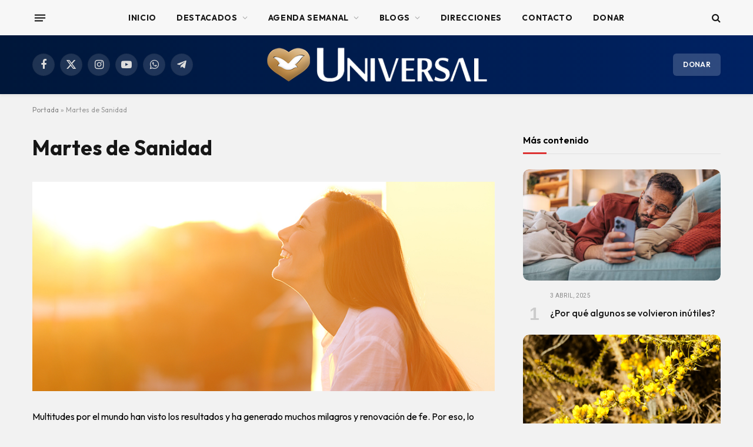

--- FILE ---
content_type: text/html; charset=UTF-8
request_url: https://iglesiauniversal.com.py/martes-de-sanidad/
body_size: 16156
content:
<!DOCTYPE html>
<html lang="es" class="s-light site-s-light">

<head>

	<meta charset="UTF-8" />
	<meta name="viewport" content="width=device-width, initial-scale=1" />
	<meta name='robots' content='index, follow, max-image-preview:large, max-snippet:-1, max-video-preview:-1' />

	<!-- This site is optimized with the Yoast SEO plugin v25.5 - https://yoast.com/wordpress/plugins/seo/ -->
	<title>Martes de Sanidad - Iglesia Universal Paraguay</title><link rel="preload" as="font" href="https://iglesiauniversal.com.py/wp-content/themes/smart-mag/css/icons/fonts/ts-icons.woff2?v3.2" type="font/woff2" crossorigin="anonymous" />
	<link rel="canonical" href="https://iglesiauniversal.com.py/martes-de-sanidad/" />
	<meta property="og:locale" content="es_ES" />
	<meta property="og:type" content="article" />
	<meta property="og:title" content="Martes de Sanidad - Iglesia Universal Paraguay" />
	<meta property="og:description" content="Multitudes por el mundo han visto los resultados y ha generado muchos milagros y renovación de fe. Por eso, lo invitamos a participar de la Reunión de Sanidad, este martes a las 7h, 10h, 15h y principalmente a las 19h. en Av. Eusebio Ayala 4257 Km 5 o en la Universal más próxima a usted." />
	<meta property="og:url" content="https://iglesiauniversal.com.py/martes-de-sanidad/" />
	<meta property="og:site_name" content="Iglesia Universal Paraguay" />
	<meta property="article:publisher" content="https://www.facebook.com/IglesiaUniversalParaguay" />
	<meta property="article:modified_time" content="2025-05-26T15:30:10+00:00" />
	<meta property="og:image" content="https://iglesiauniversal.com.py/wp-content/uploads/2023/01/873956914_martes.jpg" />
	<meta property="og:image:width" content="860" />
	<meta property="og:image:height" content="390" />
	<meta property="og:image:type" content="image/jpeg" />
	<meta name="twitter:card" content="summary_large_image" />
	<meta name="twitter:site" content="@iurdparaguay" />
	<meta name="twitter:label1" content="Tiempo de lectura" />
	<meta name="twitter:data1" content="1 minuto" />
	<script type="application/ld+json" class="yoast-schema-graph">{"@context":"https://schema.org","@graph":[{"@type":"WebPage","@id":"https://iglesiauniversal.com.py/martes-de-sanidad/","url":"https://iglesiauniversal.com.py/martes-de-sanidad/","name":"Martes de Sanidad - Iglesia Universal Paraguay","isPartOf":{"@id":"https://iglesiauniversal.com.py/#website"},"primaryImageOfPage":{"@id":"https://iglesiauniversal.com.py/martes-de-sanidad/#primaryimage"},"image":{"@id":"https://iglesiauniversal.com.py/martes-de-sanidad/#primaryimage"},"thumbnailUrl":"https://iglesiauniversal.com.py/v2/wp-content/uploads/2023/01/873956914_martes.jpg","datePublished":"2023-01-05T20:06:51+00:00","dateModified":"2025-05-26T15:30:10+00:00","breadcrumb":{"@id":"https://iglesiauniversal.com.py/martes-de-sanidad/#breadcrumb"},"inLanguage":"es","potentialAction":[{"@type":"ReadAction","target":["https://iglesiauniversal.com.py/martes-de-sanidad/"]}]},{"@type":"ImageObject","inLanguage":"es","@id":"https://iglesiauniversal.com.py/martes-de-sanidad/#primaryimage","url":"https://iglesiauniversal.com.py/v2/wp-content/uploads/2023/01/873956914_martes.jpg","contentUrl":"https://iglesiauniversal.com.py/v2/wp-content/uploads/2023/01/873956914_martes.jpg"},{"@type":"BreadcrumbList","@id":"https://iglesiauniversal.com.py/martes-de-sanidad/#breadcrumb","itemListElement":[{"@type":"ListItem","position":1,"name":"Portada","item":"https://iglesiauniversal.com.py/"},{"@type":"ListItem","position":2,"name":"Martes de Sanidad"}]},{"@type":"WebSite","@id":"https://iglesiauniversal.com.py/#website","url":"https://iglesiauniversal.com.py/","name":"Iglesia Universal Paraguay","description":"Sitio Oficial","potentialAction":[{"@type":"SearchAction","target":{"@type":"EntryPoint","urlTemplate":"https://iglesiauniversal.com.py/?s={search_term_string}"},"query-input":{"@type":"PropertyValueSpecification","valueRequired":true,"valueName":"search_term_string"}}],"inLanguage":"es"}]}</script>
	<!-- / Yoast SEO plugin. -->


<link rel='dns-prefetch' href='//fonts.googleapis.com' />
<link rel="alternate" type="application/rss+xml" title="Iglesia Universal Paraguay &raquo; Feed" href="https://iglesiauniversal.com.py/feed/" />
<link rel="alternate" type="application/rss+xml" title="Iglesia Universal Paraguay &raquo; Feed de los comentarios" href="https://iglesiauniversal.com.py/comments/feed/" />
<link rel="alternate" title="oEmbed (JSON)" type="application/json+oembed" href="https://iglesiauniversal.com.py/wp-json/oembed/1.0/embed?url=https%3A%2F%2Figlesiauniversal.com.py%2Fmartes-de-sanidad%2F" />
<link rel="alternate" title="oEmbed (XML)" type="text/xml+oembed" href="https://iglesiauniversal.com.py/wp-json/oembed/1.0/embed?url=https%3A%2F%2Figlesiauniversal.com.py%2Fmartes-de-sanidad%2F&#038;format=xml" />
<style id='wp-img-auto-sizes-contain-inline-css' type='text/css'>
img:is([sizes=auto i],[sizes^="auto," i]){contain-intrinsic-size:3000px 1500px}
/*# sourceURL=wp-img-auto-sizes-contain-inline-css */
</style>
<style id='wp-emoji-styles-inline-css' type='text/css'>

	img.wp-smiley, img.emoji {
		display: inline !important;
		border: none !important;
		box-shadow: none !important;
		height: 1em !important;
		width: 1em !important;
		margin: 0 0.07em !important;
		vertical-align: -0.1em !important;
		background: none !important;
		padding: 0 !important;
	}
/*# sourceURL=wp-emoji-styles-inline-css */
</style>
<link rel='stylesheet' id='wp-block-library-css' href='https://iglesiauniversal.com.py/wp-includes/css/dist/block-library/style.min.css?ver=6.9' type='text/css' media='all' />
<style id='wp-block-image-inline-css' type='text/css'>
.wp-block-image>a,.wp-block-image>figure>a{display:inline-block}.wp-block-image img{box-sizing:border-box;height:auto;max-width:100%;vertical-align:bottom}@media not (prefers-reduced-motion){.wp-block-image img.hide{visibility:hidden}.wp-block-image img.show{animation:show-content-image .4s}}.wp-block-image[style*=border-radius] img,.wp-block-image[style*=border-radius]>a{border-radius:inherit}.wp-block-image.has-custom-border img{box-sizing:border-box}.wp-block-image.aligncenter{text-align:center}.wp-block-image.alignfull>a,.wp-block-image.alignwide>a{width:100%}.wp-block-image.alignfull img,.wp-block-image.alignwide img{height:auto;width:100%}.wp-block-image .aligncenter,.wp-block-image .alignleft,.wp-block-image .alignright,.wp-block-image.aligncenter,.wp-block-image.alignleft,.wp-block-image.alignright{display:table}.wp-block-image .aligncenter>figcaption,.wp-block-image .alignleft>figcaption,.wp-block-image .alignright>figcaption,.wp-block-image.aligncenter>figcaption,.wp-block-image.alignleft>figcaption,.wp-block-image.alignright>figcaption{caption-side:bottom;display:table-caption}.wp-block-image .alignleft{float:left;margin:.5em 1em .5em 0}.wp-block-image .alignright{float:right;margin:.5em 0 .5em 1em}.wp-block-image .aligncenter{margin-left:auto;margin-right:auto}.wp-block-image :where(figcaption){margin-bottom:1em;margin-top:.5em}.wp-block-image.is-style-circle-mask img{border-radius:9999px}@supports ((-webkit-mask-image:none) or (mask-image:none)) or (-webkit-mask-image:none){.wp-block-image.is-style-circle-mask img{border-radius:0;-webkit-mask-image:url('data:image/svg+xml;utf8,<svg viewBox="0 0 100 100" xmlns="http://www.w3.org/2000/svg"><circle cx="50" cy="50" r="50"/></svg>');mask-image:url('data:image/svg+xml;utf8,<svg viewBox="0 0 100 100" xmlns="http://www.w3.org/2000/svg"><circle cx="50" cy="50" r="50"/></svg>');mask-mode:alpha;-webkit-mask-position:center;mask-position:center;-webkit-mask-repeat:no-repeat;mask-repeat:no-repeat;-webkit-mask-size:contain;mask-size:contain}}:root :where(.wp-block-image.is-style-rounded img,.wp-block-image .is-style-rounded img){border-radius:9999px}.wp-block-image figure{margin:0}.wp-lightbox-container{display:flex;flex-direction:column;position:relative}.wp-lightbox-container img{cursor:zoom-in}.wp-lightbox-container img:hover+button{opacity:1}.wp-lightbox-container button{align-items:center;backdrop-filter:blur(16px) saturate(180%);background-color:#5a5a5a40;border:none;border-radius:4px;cursor:zoom-in;display:flex;height:20px;justify-content:center;opacity:0;padding:0;position:absolute;right:16px;text-align:center;top:16px;width:20px;z-index:100}@media not (prefers-reduced-motion){.wp-lightbox-container button{transition:opacity .2s ease}}.wp-lightbox-container button:focus-visible{outline:3px auto #5a5a5a40;outline:3px auto -webkit-focus-ring-color;outline-offset:3px}.wp-lightbox-container button:hover{cursor:pointer;opacity:1}.wp-lightbox-container button:focus{opacity:1}.wp-lightbox-container button:focus,.wp-lightbox-container button:hover,.wp-lightbox-container button:not(:hover):not(:active):not(.has-background){background-color:#5a5a5a40;border:none}.wp-lightbox-overlay{box-sizing:border-box;cursor:zoom-out;height:100vh;left:0;overflow:hidden;position:fixed;top:0;visibility:hidden;width:100%;z-index:100000}.wp-lightbox-overlay .close-button{align-items:center;cursor:pointer;display:flex;justify-content:center;min-height:40px;min-width:40px;padding:0;position:absolute;right:calc(env(safe-area-inset-right) + 16px);top:calc(env(safe-area-inset-top) + 16px);z-index:5000000}.wp-lightbox-overlay .close-button:focus,.wp-lightbox-overlay .close-button:hover,.wp-lightbox-overlay .close-button:not(:hover):not(:active):not(.has-background){background:none;border:none}.wp-lightbox-overlay .lightbox-image-container{height:var(--wp--lightbox-container-height);left:50%;overflow:hidden;position:absolute;top:50%;transform:translate(-50%,-50%);transform-origin:top left;width:var(--wp--lightbox-container-width);z-index:9999999999}.wp-lightbox-overlay .wp-block-image{align-items:center;box-sizing:border-box;display:flex;height:100%;justify-content:center;margin:0;position:relative;transform-origin:0 0;width:100%;z-index:3000000}.wp-lightbox-overlay .wp-block-image img{height:var(--wp--lightbox-image-height);min-height:var(--wp--lightbox-image-height);min-width:var(--wp--lightbox-image-width);width:var(--wp--lightbox-image-width)}.wp-lightbox-overlay .wp-block-image figcaption{display:none}.wp-lightbox-overlay button{background:none;border:none}.wp-lightbox-overlay .scrim{background-color:#fff;height:100%;opacity:.9;position:absolute;width:100%;z-index:2000000}.wp-lightbox-overlay.active{visibility:visible}@media not (prefers-reduced-motion){.wp-lightbox-overlay.active{animation:turn-on-visibility .25s both}.wp-lightbox-overlay.active img{animation:turn-on-visibility .35s both}.wp-lightbox-overlay.show-closing-animation:not(.active){animation:turn-off-visibility .35s both}.wp-lightbox-overlay.show-closing-animation:not(.active) img{animation:turn-off-visibility .25s both}.wp-lightbox-overlay.zoom.active{animation:none;opacity:1;visibility:visible}.wp-lightbox-overlay.zoom.active .lightbox-image-container{animation:lightbox-zoom-in .4s}.wp-lightbox-overlay.zoom.active .lightbox-image-container img{animation:none}.wp-lightbox-overlay.zoom.active .scrim{animation:turn-on-visibility .4s forwards}.wp-lightbox-overlay.zoom.show-closing-animation:not(.active){animation:none}.wp-lightbox-overlay.zoom.show-closing-animation:not(.active) .lightbox-image-container{animation:lightbox-zoom-out .4s}.wp-lightbox-overlay.zoom.show-closing-animation:not(.active) .lightbox-image-container img{animation:none}.wp-lightbox-overlay.zoom.show-closing-animation:not(.active) .scrim{animation:turn-off-visibility .4s forwards}}@keyframes show-content-image{0%{visibility:hidden}99%{visibility:hidden}to{visibility:visible}}@keyframes turn-on-visibility{0%{opacity:0}to{opacity:1}}@keyframes turn-off-visibility{0%{opacity:1;visibility:visible}99%{opacity:0;visibility:visible}to{opacity:0;visibility:hidden}}@keyframes lightbox-zoom-in{0%{transform:translate(calc((-100vw + var(--wp--lightbox-scrollbar-width))/2 + var(--wp--lightbox-initial-left-position)),calc(-50vh + var(--wp--lightbox-initial-top-position))) scale(var(--wp--lightbox-scale))}to{transform:translate(-50%,-50%) scale(1)}}@keyframes lightbox-zoom-out{0%{transform:translate(-50%,-50%) scale(1);visibility:visible}99%{visibility:visible}to{transform:translate(calc((-100vw + var(--wp--lightbox-scrollbar-width))/2 + var(--wp--lightbox-initial-left-position)),calc(-50vh + var(--wp--lightbox-initial-top-position))) scale(var(--wp--lightbox-scale));visibility:hidden}}
/*# sourceURL=https://iglesiauniversal.com.py/wp-includes/blocks/image/style.min.css */
</style>
<style id='global-styles-inline-css' type='text/css'>
:root{--wp--preset--aspect-ratio--square: 1;--wp--preset--aspect-ratio--4-3: 4/3;--wp--preset--aspect-ratio--3-4: 3/4;--wp--preset--aspect-ratio--3-2: 3/2;--wp--preset--aspect-ratio--2-3: 2/3;--wp--preset--aspect-ratio--16-9: 16/9;--wp--preset--aspect-ratio--9-16: 9/16;--wp--preset--color--black: #000000;--wp--preset--color--cyan-bluish-gray: #abb8c3;--wp--preset--color--white: #ffffff;--wp--preset--color--pale-pink: #f78da7;--wp--preset--color--vivid-red: #cf2e2e;--wp--preset--color--luminous-vivid-orange: #ff6900;--wp--preset--color--luminous-vivid-amber: #fcb900;--wp--preset--color--light-green-cyan: #7bdcb5;--wp--preset--color--vivid-green-cyan: #00d084;--wp--preset--color--pale-cyan-blue: #8ed1fc;--wp--preset--color--vivid-cyan-blue: #0693e3;--wp--preset--color--vivid-purple: #9b51e0;--wp--preset--gradient--vivid-cyan-blue-to-vivid-purple: linear-gradient(135deg,rgb(6,147,227) 0%,rgb(155,81,224) 100%);--wp--preset--gradient--light-green-cyan-to-vivid-green-cyan: linear-gradient(135deg,rgb(122,220,180) 0%,rgb(0,208,130) 100%);--wp--preset--gradient--luminous-vivid-amber-to-luminous-vivid-orange: linear-gradient(135deg,rgb(252,185,0) 0%,rgb(255,105,0) 100%);--wp--preset--gradient--luminous-vivid-orange-to-vivid-red: linear-gradient(135deg,rgb(255,105,0) 0%,rgb(207,46,46) 100%);--wp--preset--gradient--very-light-gray-to-cyan-bluish-gray: linear-gradient(135deg,rgb(238,238,238) 0%,rgb(169,184,195) 100%);--wp--preset--gradient--cool-to-warm-spectrum: linear-gradient(135deg,rgb(74,234,220) 0%,rgb(151,120,209) 20%,rgb(207,42,186) 40%,rgb(238,44,130) 60%,rgb(251,105,98) 80%,rgb(254,248,76) 100%);--wp--preset--gradient--blush-light-purple: linear-gradient(135deg,rgb(255,206,236) 0%,rgb(152,150,240) 100%);--wp--preset--gradient--blush-bordeaux: linear-gradient(135deg,rgb(254,205,165) 0%,rgb(254,45,45) 50%,rgb(107,0,62) 100%);--wp--preset--gradient--luminous-dusk: linear-gradient(135deg,rgb(255,203,112) 0%,rgb(199,81,192) 50%,rgb(65,88,208) 100%);--wp--preset--gradient--pale-ocean: linear-gradient(135deg,rgb(255,245,203) 0%,rgb(182,227,212) 50%,rgb(51,167,181) 100%);--wp--preset--gradient--electric-grass: linear-gradient(135deg,rgb(202,248,128) 0%,rgb(113,206,126) 100%);--wp--preset--gradient--midnight: linear-gradient(135deg,rgb(2,3,129) 0%,rgb(40,116,252) 100%);--wp--preset--font-size--small: 13px;--wp--preset--font-size--medium: 20px;--wp--preset--font-size--large: 36px;--wp--preset--font-size--x-large: 42px;--wp--preset--spacing--20: 0.44rem;--wp--preset--spacing--30: 0.67rem;--wp--preset--spacing--40: 1rem;--wp--preset--spacing--50: 1.5rem;--wp--preset--spacing--60: 2.25rem;--wp--preset--spacing--70: 3.38rem;--wp--preset--spacing--80: 5.06rem;--wp--preset--shadow--natural: 6px 6px 9px rgba(0, 0, 0, 0.2);--wp--preset--shadow--deep: 12px 12px 50px rgba(0, 0, 0, 0.4);--wp--preset--shadow--sharp: 6px 6px 0px rgba(0, 0, 0, 0.2);--wp--preset--shadow--outlined: 6px 6px 0px -3px rgb(255, 255, 255), 6px 6px rgb(0, 0, 0);--wp--preset--shadow--crisp: 6px 6px 0px rgb(0, 0, 0);}:where(.is-layout-flex){gap: 0.5em;}:where(.is-layout-grid){gap: 0.5em;}body .is-layout-flex{display: flex;}.is-layout-flex{flex-wrap: wrap;align-items: center;}.is-layout-flex > :is(*, div){margin: 0;}body .is-layout-grid{display: grid;}.is-layout-grid > :is(*, div){margin: 0;}:where(.wp-block-columns.is-layout-flex){gap: 2em;}:where(.wp-block-columns.is-layout-grid){gap: 2em;}:where(.wp-block-post-template.is-layout-flex){gap: 1.25em;}:where(.wp-block-post-template.is-layout-grid){gap: 1.25em;}.has-black-color{color: var(--wp--preset--color--black) !important;}.has-cyan-bluish-gray-color{color: var(--wp--preset--color--cyan-bluish-gray) !important;}.has-white-color{color: var(--wp--preset--color--white) !important;}.has-pale-pink-color{color: var(--wp--preset--color--pale-pink) !important;}.has-vivid-red-color{color: var(--wp--preset--color--vivid-red) !important;}.has-luminous-vivid-orange-color{color: var(--wp--preset--color--luminous-vivid-orange) !important;}.has-luminous-vivid-amber-color{color: var(--wp--preset--color--luminous-vivid-amber) !important;}.has-light-green-cyan-color{color: var(--wp--preset--color--light-green-cyan) !important;}.has-vivid-green-cyan-color{color: var(--wp--preset--color--vivid-green-cyan) !important;}.has-pale-cyan-blue-color{color: var(--wp--preset--color--pale-cyan-blue) !important;}.has-vivid-cyan-blue-color{color: var(--wp--preset--color--vivid-cyan-blue) !important;}.has-vivid-purple-color{color: var(--wp--preset--color--vivid-purple) !important;}.has-black-background-color{background-color: var(--wp--preset--color--black) !important;}.has-cyan-bluish-gray-background-color{background-color: var(--wp--preset--color--cyan-bluish-gray) !important;}.has-white-background-color{background-color: var(--wp--preset--color--white) !important;}.has-pale-pink-background-color{background-color: var(--wp--preset--color--pale-pink) !important;}.has-vivid-red-background-color{background-color: var(--wp--preset--color--vivid-red) !important;}.has-luminous-vivid-orange-background-color{background-color: var(--wp--preset--color--luminous-vivid-orange) !important;}.has-luminous-vivid-amber-background-color{background-color: var(--wp--preset--color--luminous-vivid-amber) !important;}.has-light-green-cyan-background-color{background-color: var(--wp--preset--color--light-green-cyan) !important;}.has-vivid-green-cyan-background-color{background-color: var(--wp--preset--color--vivid-green-cyan) !important;}.has-pale-cyan-blue-background-color{background-color: var(--wp--preset--color--pale-cyan-blue) !important;}.has-vivid-cyan-blue-background-color{background-color: var(--wp--preset--color--vivid-cyan-blue) !important;}.has-vivid-purple-background-color{background-color: var(--wp--preset--color--vivid-purple) !important;}.has-black-border-color{border-color: var(--wp--preset--color--black) !important;}.has-cyan-bluish-gray-border-color{border-color: var(--wp--preset--color--cyan-bluish-gray) !important;}.has-white-border-color{border-color: var(--wp--preset--color--white) !important;}.has-pale-pink-border-color{border-color: var(--wp--preset--color--pale-pink) !important;}.has-vivid-red-border-color{border-color: var(--wp--preset--color--vivid-red) !important;}.has-luminous-vivid-orange-border-color{border-color: var(--wp--preset--color--luminous-vivid-orange) !important;}.has-luminous-vivid-amber-border-color{border-color: var(--wp--preset--color--luminous-vivid-amber) !important;}.has-light-green-cyan-border-color{border-color: var(--wp--preset--color--light-green-cyan) !important;}.has-vivid-green-cyan-border-color{border-color: var(--wp--preset--color--vivid-green-cyan) !important;}.has-pale-cyan-blue-border-color{border-color: var(--wp--preset--color--pale-cyan-blue) !important;}.has-vivid-cyan-blue-border-color{border-color: var(--wp--preset--color--vivid-cyan-blue) !important;}.has-vivid-purple-border-color{border-color: var(--wp--preset--color--vivid-purple) !important;}.has-vivid-cyan-blue-to-vivid-purple-gradient-background{background: var(--wp--preset--gradient--vivid-cyan-blue-to-vivid-purple) !important;}.has-light-green-cyan-to-vivid-green-cyan-gradient-background{background: var(--wp--preset--gradient--light-green-cyan-to-vivid-green-cyan) !important;}.has-luminous-vivid-amber-to-luminous-vivid-orange-gradient-background{background: var(--wp--preset--gradient--luminous-vivid-amber-to-luminous-vivid-orange) !important;}.has-luminous-vivid-orange-to-vivid-red-gradient-background{background: var(--wp--preset--gradient--luminous-vivid-orange-to-vivid-red) !important;}.has-very-light-gray-to-cyan-bluish-gray-gradient-background{background: var(--wp--preset--gradient--very-light-gray-to-cyan-bluish-gray) !important;}.has-cool-to-warm-spectrum-gradient-background{background: var(--wp--preset--gradient--cool-to-warm-spectrum) !important;}.has-blush-light-purple-gradient-background{background: var(--wp--preset--gradient--blush-light-purple) !important;}.has-blush-bordeaux-gradient-background{background: var(--wp--preset--gradient--blush-bordeaux) !important;}.has-luminous-dusk-gradient-background{background: var(--wp--preset--gradient--luminous-dusk) !important;}.has-pale-ocean-gradient-background{background: var(--wp--preset--gradient--pale-ocean) !important;}.has-electric-grass-gradient-background{background: var(--wp--preset--gradient--electric-grass) !important;}.has-midnight-gradient-background{background: var(--wp--preset--gradient--midnight) !important;}.has-small-font-size{font-size: var(--wp--preset--font-size--small) !important;}.has-medium-font-size{font-size: var(--wp--preset--font-size--medium) !important;}.has-large-font-size{font-size: var(--wp--preset--font-size--large) !important;}.has-x-large-font-size{font-size: var(--wp--preset--font-size--x-large) !important;}
/*# sourceURL=global-styles-inline-css */
</style>

<style id='classic-theme-styles-inline-css' type='text/css'>
/*! This file is auto-generated */
.wp-block-button__link{color:#fff;background-color:#32373c;border-radius:9999px;box-shadow:none;text-decoration:none;padding:calc(.667em + 2px) calc(1.333em + 2px);font-size:1.125em}.wp-block-file__button{background:#32373c;color:#fff;text-decoration:none}
/*# sourceURL=/wp-includes/css/classic-themes.min.css */
</style>
<link rel='stylesheet' id='agile-store-locator-init-css' href='https://iglesiauniversal.com.py/wp-content/plugins/agile-store-locator/public/css/init.css?ver=4.11.19' type='text/css' media='all' />
<link rel='stylesheet' id='contact-form-7-css' href='https://iglesiauniversal.com.py/wp-content/plugins/contact-form-7/includes/css/styles.css?ver=6.1' type='text/css' media='all' />
<link rel='stylesheet' id='smartmag-core-css' href='https://iglesiauniversal.com.py/wp-content/themes/smart-mag/style.css?ver=10.3.2' type='text/css' media='all' />
<style id='smartmag-core-inline-css' type='text/css'>
:root { --c-main: #dd3333;
--c-main-rgb: 221,51,51;
--text-font: "Outfit", system-ui, -apple-system, "Segoe UI", Arial, sans-serif;
--body-font: "Outfit", system-ui, -apple-system, "Segoe UI", Arial, sans-serif;
--title-font: var(--body-font);
--h-font: var(--body-font);
--text-h-font: var(--h-font);
--title-size-xs: 15px;
--title-size-m: 18px;
--main-width: 1170px;
--c-p-meta-icons: var(--c-main);
--c-excerpts: #424449;
--excerpt-size: 14px; }
.s-dark, .site-s-dark { --c-main: #dd3333; --c-main-rgb: 221,51,51; }
.s-light body { background-color: #f2f2f2; }
.s-light { --body-color: #000000; --c-excerpts: #000000; }
.post-content { color: #000000; }
.s-dark { --body-color: #000000; --c-excerpts: #000000; }
.s-dark .post-content { color: #000000; }
.s-dark, .site-s-dark .s-light { --c-headings: #0a0a0a; }
.s-dark .post-title { --c-headings: #ffffff; }
.post-title:not(._) { font-weight: 500; }
:root { --wrap-padding: 36px; }
:root { --sidebar-width: 336px; }
.ts-row, .has-el-gap { --sidebar-c-width: calc(var(--sidebar-width) + var(--grid-gutter-h) + var(--sidebar-c-pad)); }
:root { --sidebar-pad: 30px; --sidebar-sep-pad: 30px; }
.smart-head-main { --c-shadow: rgba(10,10,10,0.06); }
.smart-head-main .smart-head-top { --head-h: 60px; }
.smart-head-main .smart-head-mid { --head-h: 100px; background: linear-gradient(90deg, #00173a 0%, #002263 100%); }
.smart-head-main .smart-head-bot { --head-h: 50px; }
.navigation { font-family: var(--body-font); }
.navigation-main .menu > li > a { font-size: 13.5px; font-weight: bold; letter-spacing: 0.05em; }
.off-canvas { background-color: rgba(0,10,8,0.7); }
.s-dark .off-canvas, .off-canvas.s-dark { background-color: #141414; }
.navigation-small { font-family: var(--body-font); }
.navigation-small .menu > li > a { font-size: 14px; font-weight: 600; }
.s-dark .smart-head-main .spc-social,
.smart-head-main .s-dark .spc-social { --c-spc-social-hov: #66cbff; }
.smart-head-main .spc-social { --spc-social-fs: 18px; }
.smart-head-main .smart-head-top { --search-icon-size: 16px; }
.smart-head-main .offcanvas-toggle { transform: scale(0.70); }
.s-dark .smart-head .ts-button1,
.smart-head .s-dark .ts-button1 { color: #ffffff; background-color: rgba(255,255,255,0.18); }
.smart-head .ts-button1 { border-radius: 6px; }
.smart-head .h-text { font-family: var(--body-font); font-size: 14px; font-weight: 800; color: #0a0000; }
.s-dark .smart-head .h-text,
.smart-head .s-dark .h-text { color: #fff; }
.upper-footer .block-head .heading { font-family: "Pattaya", system-ui, -apple-system, "Segoe UI", Arial, sans-serif; font-size: 27px; font-weight: 500; }
.main-footer .upper-footer { background-color: #232323; color: #f4f4f4; }
.main-footer .lower-footer { background-color: #0f0f0f; }
.lower-footer { color: #ffffff; }
.main-footer .lower-footer { --c-links: #dd3333; --c-foot-menu: #dd3333; }
.post-meta { font-family: "Roboto", system-ui, -apple-system, "Segoe UI", Arial, sans-serif; }
.post-meta .meta-item, .post-meta .text-in { font-size: 10px; font-weight: normal; text-transform: uppercase; letter-spacing: 0.03em; }
.post-meta .text-in, .post-meta .post-cat > a { font-size: 10px; }
.post-meta .post-cat > a { font-weight: bold; text-transform: uppercase; letter-spacing: 0.05em; }
.post-meta .post-author > a { color: var(--c-main); }
.l-post { --media-radius: 10px; }
.post-title a { --c-a-hover: #dd3333; }
.block-head-c .heading { font-size: 16px; font-weight: 600; text-transform: initial; }
.block-head-c { --line-weight: 3px; --border-weight: 1px; }
.s-dark .block-head-c { --c-border: #424242; }
.block-head-c .heading { color: #000000; }
.s-dark .block-head-c .heading { color: #ffffff; }
.load-button { font-size: 12px; padding-top: 10px; padding-bottom: 10px; border-radius: 1px; }
.has-nums-c .l-post .post-title:before,
.has-nums-c .l-post .content:before { font-size: 18px; font-weight: 500; }
.single-featured .featured, .the-post-header .featured { border-radius: 10px; --media-radius: 10px; overflow: hidden; }
.post-meta-single .meta-item, .post-meta-single .text-in { font-size: 11px; }
.the-post-header .post-meta .post-title { font-family: var(--ui-font); font-weight: 800; letter-spacing: -0.0075em; }
.s-head-large .post-title { font-size: 38px; }
.site-s-light .s-head-large .sub-title { color: #5b5b5b; }
.a-wrap-1 { background-color: #02001c; }
@media (min-width: 1200px) { .lower-footer .inner { padding-top: 45px; padding-bottom: 50px; }
.entry-content { font-size: 16px; } }
@media (min-width: 941px) and (max-width: 1200px) { .ts-row, .has-el-gap { --sidebar-c-width: calc(var(--sidebar-width) + var(--grid-gutter-h) + var(--sidebar-c-pad)); }
.navigation-main .menu > li > a { font-size: calc(10px + (13.5px - 10px) * .7); }
.navigation-small .menu > li > a { font-size: calc(10px + (14px - 10px) * .7); } }
@media (min-width: 768px) and (max-width: 940px) { .ts-contain, .main { padding-left: 35px; padding-right: 35px; }
.layout-boxed-inner { --wrap-padding: 35px; }
:root { --wrap-padding: 35px; } }
@media (max-width: 767px) { .ts-contain, .main { padding-left: 25px; padding-right: 25px; }
.layout-boxed-inner { --wrap-padding: 25px; }
:root { --wrap-padding: 25px; } }
@media (min-width: 940px) and (max-width: 1300px) { :root { --wrap-padding: min(36px, 5vw); } }


/*# sourceURL=smartmag-core-inline-css */
</style>
<link rel='stylesheet' id='smartmag-magnific-popup-css' href='https://iglesiauniversal.com.py/wp-content/themes/smart-mag/css/lightbox.css?ver=10.3.2' type='text/css' media='all' />
<link rel='stylesheet' id='smartmag-icons-css' href='https://iglesiauniversal.com.py/wp-content/themes/smart-mag/css/icons/icons.css?ver=10.3.2' type='text/css' media='all' />
<link crossorigin="anonymous" rel='stylesheet' id='smartmag-gfonts-custom-css' href='https://fonts.googleapis.com/css?family=Outfit%3A400%2C500%2C600%2C700%2C800%7CPattaya%3A500%7CRoboto%3A400%2C500%2C600%2C700%7CPublic+Sans%3A800&#038;display=swap' type='text/css' media='all' />
<link rel='stylesheet' id='wp-block-paragraph-css' href='https://iglesiauniversal.com.py/wp-includes/blocks/paragraph/style.min.css?ver=6.9' type='text/css' media='all' />
<script type="text/javascript" id="smartmag-lazy-inline-js-after">
/* <![CDATA[ */
/**
 * @copyright ThemeSphere
 * @preserve
 */
var BunyadLazy={};BunyadLazy.load=function(){function a(e,n){var t={};e.dataset.bgset&&e.dataset.sizes?(t.sizes=e.dataset.sizes,t.srcset=e.dataset.bgset):t.src=e.dataset.bgsrc,function(t){var a=t.dataset.ratio;if(0<a){const e=t.parentElement;if(e.classList.contains("media-ratio")){const n=e.style;n.getPropertyValue("--a-ratio")||(n.paddingBottom=100/a+"%")}}}(e);var a,o=document.createElement("img");for(a in o.onload=function(){var t="url('"+(o.currentSrc||o.src)+"')",a=e.style;a.backgroundImage!==t&&requestAnimationFrame(()=>{a.backgroundImage=t,n&&n()}),o.onload=null,o.onerror=null,o=null},o.onerror=o.onload,t)o.setAttribute(a,t[a]);o&&o.complete&&0<o.naturalWidth&&o.onload&&o.onload()}function e(t){t.dataset.loaded||a(t,()=>{document.dispatchEvent(new Event("lazyloaded")),t.dataset.loaded=1})}function n(t){"complete"===document.readyState?t():window.addEventListener("load",t)}return{initEarly:function(){var t,a=()=>{document.querySelectorAll(".img.bg-cover:not(.lazyload)").forEach(e)};"complete"!==document.readyState?(t=setInterval(a,150),n(()=>{a(),clearInterval(t)})):a()},callOnLoad:n,initBgImages:function(t){t&&n(()=>{document.querySelectorAll(".img.bg-cover").forEach(e)})},bgLoad:a}}(),BunyadLazy.load.initEarly();
//# sourceURL=smartmag-lazy-inline-js-after
/* ]]> */
</script>
<script type="text/javascript" src="https://iglesiauniversal.com.py/wp-content/plugins/sphere-post-views/assets/js/post-views.js?ver=1.0.1" id="sphere-post-views-js"></script>
<script type="text/javascript" id="sphere-post-views-js-after">
/* <![CDATA[ */
var Sphere_PostViews = {"ajaxUrl":"https:\/\/iglesiauniversal.com.py\/wp-admin\/admin-ajax.php?sphere_post_views=1","sampling":0,"samplingRate":10,"repeatCountDelay":0,"postID":false,"token":"4712e5e840"}
//# sourceURL=sphere-post-views-js-after
/* ]]> */
</script>
<script type="text/javascript" src="https://iglesiauniversal.com.py/wp-includes/js/jquery/jquery.min.js?ver=3.7.1" id="jquery-core-js"></script>
<script type="text/javascript" src="https://iglesiauniversal.com.py/wp-includes/js/jquery/jquery-migrate.min.js?ver=3.4.1" id="jquery-migrate-js"></script>
<link rel="https://api.w.org/" href="https://iglesiauniversal.com.py/wp-json/" /><link rel="alternate" title="JSON" type="application/json" href="https://iglesiauniversal.com.py/wp-json/wp/v2/pages/7265" /><link rel="EditURI" type="application/rsd+xml" title="RSD" href="https://iglesiauniversal.com.py/xmlrpc.php?rsd" />
<meta name="generator" content="WordPress 6.9" />
<link rel='shortlink' href='https://iglesiauniversal.com.py/?p=7265' />

		<script>
		var BunyadSchemeKey = 'bunyad-scheme';
		(() => {
			const d = document.documentElement;
			const c = d.classList;
			var scheme = localStorage.getItem(BunyadSchemeKey);
			
			if (scheme) {
				d.dataset.origClass = c;
				scheme === 'dark' ? c.remove('s-light', 'site-s-light') : c.remove('s-dark', 'site-s-dark');
				c.add('site-s-' + scheme, 's-' + scheme);
			}
		})();
		</script>
		<meta name="generator" content="Elementor 3.30.2; features: additional_custom_breakpoints; settings: css_print_method-external, google_font-enabled, font_display-swap">
			<style>
				.e-con.e-parent:nth-of-type(n+4):not(.e-lazyloaded):not(.e-no-lazyload),
				.e-con.e-parent:nth-of-type(n+4):not(.e-lazyloaded):not(.e-no-lazyload) * {
					background-image: none !important;
				}
				@media screen and (max-height: 1024px) {
					.e-con.e-parent:nth-of-type(n+3):not(.e-lazyloaded):not(.e-no-lazyload),
					.e-con.e-parent:nth-of-type(n+3):not(.e-lazyloaded):not(.e-no-lazyload) * {
						background-image: none !important;
					}
				}
				@media screen and (max-height: 640px) {
					.e-con.e-parent:nth-of-type(n+2):not(.e-lazyloaded):not(.e-no-lazyload),
					.e-con.e-parent:nth-of-type(n+2):not(.e-lazyloaded):not(.e-no-lazyload) * {
						background-image: none !important;
					}
				}
			</style>
			<link rel="amphtml" href="https://iglesiauniversal.com.py/martes-de-sanidad/?amp=1"><link rel="icon" href="https://iglesiauniversal.com.py/wp-content/uploads/2025/07/cropped-logo-universal-Blanco-e1709130478530-copia-1-32x32.png" sizes="32x32" />
<link rel="icon" href="https://iglesiauniversal.com.py/wp-content/uploads/2025/07/cropped-logo-universal-Blanco-e1709130478530-copia-1-192x192.png" sizes="192x192" />
<link rel="apple-touch-icon" href="https://iglesiauniversal.com.py/wp-content/uploads/2025/07/cropped-logo-universal-Blanco-e1709130478530-copia-1-180x180.png" />
<meta name="msapplication-TileImage" content="https://iglesiauniversal.com.py/wp-content/uploads/2025/07/cropped-logo-universal-Blanco-e1709130478530-copia-1-270x270.png" />
		<style type="text/css" id="wp-custom-css">
			.footer-bold.s-dark {
	border-top: 5px solid;
	border-image: linear-gradient(135deg,var(--c-main),#000);
	border-image-slice: 1;
}		</style>
		

</head>

<body class="wp-singular page-template-default page page-id-7265 wp-theme-smart-mag right-sidebar has-lb has-lb-sm ts-img-hov-fade layout-normal elementor-default elementor-kit-326">



<div class="main-wrap">

	
<div class="off-canvas-backdrop"></div>
<div class="mobile-menu-container off-canvas s-dark" id="off-canvas">

	<div class="off-canvas-head">
		<a href="#" class="close">
			<span class="visuallyhidden">Close Menu</span>
			<i class="tsi tsi-times"></i>
		</a>

		<div class="ts-logo">
			<img class="logo-mobile logo-image" src="https://iglesiauniversal.com.py/wp-content/uploads/2025/07/logo-universal-Blanco-e1709130478530-copia-1.png" width="210" height="43" alt="Iglesia Universal Paraguay"/>		</div>
	</div>

	<div class="off-canvas-content">

		
			<ul id="menu-menu-principal" class="mobile-menu"><li id="menu-item-7910" class="menu-item menu-item-type-post_type menu-item-object-page menu-item-home menu-item-7910"><a href="https://iglesiauniversal.com.py/">Inicio</a></li>
<li id="menu-item-184" class="menu-item menu-item-type-custom menu-item-object-custom menu-item-184"><a href="https://iglesiauniversal.com.py/en-que-creemos/">La Universal</a></li>
<li id="menu-item-185" class="menu-item menu-item-type-custom menu-item-object-custom menu-item-185"><a href="https://iglesiauniversal.com.py/category/noticias/">Noticias</a></li>
<li id="menu-item-186" class="menu-item menu-item-type-custom menu-item-object-custom current-menu-ancestor current-menu-parent menu-item-has-children menu-item-186"><a href="#">Agenda Semanal</a>
<ul class="sub-menu">
	<li id="menu-item-7364" class="menu-item menu-item-type-custom menu-item-object-custom menu-item-7364"><a href="https://iglesiauniversal.com.py/domingo-del-encuentro-con-dios/">Domingo</a></li>
	<li id="menu-item-7250" class="menu-item menu-item-type-custom menu-item-object-custom menu-item-7250"><a href="https://iglesiauniversal.com.py/congreso-para-el-progreso/">Lunes</a></li>
	<li id="menu-item-9876" class="menu-item menu-item-type-post_type menu-item-object-page current-menu-item page_item page-item-7265 current_page_item menu-item-9876"><a href="https://iglesiauniversal.com.py/martes-de-sanidad/" aria-current="page">Martes</a></li>
	<li id="menu-item-7249" class="menu-item menu-item-type-custom menu-item-object-custom menu-item-7249"><a href="https://iglesiauniversal.com.py/escuela-de-la-fe/">Miércoles</a></li>
	<li id="menu-item-9890" class="menu-item menu-item-type-post_type menu-item-object-page menu-item-9890"><a href="https://iglesiauniversal.com.py/terapia-del-amor/">Jueves</a></li>
	<li id="menu-item-7251" class="menu-item menu-item-type-custom menu-item-object-custom menu-item-7251"><a href="https://iglesiauniversal.com.py/reunion-de-liberacion/">Viernes</a></li>
	<li id="menu-item-7342" class="menu-item menu-item-type-custom menu-item-object-custom menu-item-7342"><a href="https://iglesiauniversal.com.py/casos-imposibles/">Sábado</a></li>
	<li id="menu-item-7344" class="menu-item menu-item-type-custom menu-item-object-custom menu-item-7344"><a href="https://iglesiauniversal.com.py/cura-de-los-vicios/">Los vicios tienen Cura</a></li>
</ul>
</li>
<li id="menu-item-187" class="menu-item menu-item-type-custom menu-item-object-custom menu-item-has-children menu-item-187"><a href="#">Webs Universal</a>
<ul class="sub-menu">
	<li id="menu-item-9592" class="menu-item menu-item-type-custom menu-item-object-custom menu-item-9592"><a href="https://iglesiauniversal.com.py/casamientos-universal/">Casamientos Universal</a></li>
	<li id="menu-item-9594" class="menu-item menu-item-type-post_type menu-item-object-page menu-item-9594"><a href="https://iglesiauniversal.com.py/unisocial-paraguay/">Unisocial Paraguay</a></li>
</ul>
</li>
<li id="menu-item-191" class="menu-item menu-item-type-custom menu-item-object-custom menu-item-191"><a href="https://iglesiauniversal.com.py/direcciones">Direcciones</a></li>
<li id="menu-item-9591" class="menu-item menu-item-type-custom menu-item-object-custom menu-item-9591"><a href="https://iglesiauniversal.com.py/radio/">Red Aleluya</a></li>
<li id="menu-item-9595" class="menu-item menu-item-type-post_type menu-item-object-page menu-item-9595"><a href="https://iglesiauniversal.com.py/contacto/">Contactenos</a></li>
</ul>
		
		
		
		<div class="spc-social-block spc-social spc-social-b smart-head-social">
		
			
				<a href="https://www.facebook.com/IglesiaUniversalParaguay" class="link service s-facebook" target="_blank" rel="nofollow noopener">
					<i class="icon tsi tsi-facebook"></i>					<span class="visuallyhidden">Facebook</span>
				</a>
									
			
				<a href="https://twitter.com/iurdparaguay" class="link service s-twitter" target="_blank" rel="nofollow noopener">
					<i class="icon tsi tsi-twitter"></i>					<span class="visuallyhidden">X (Twitter)</span>
				</a>
									
			
				<a href="https://www.instagram.com/iurdparaguay/" class="link service s-instagram" target="_blank" rel="nofollow noopener">
					<i class="icon tsi tsi-instagram"></i>					<span class="visuallyhidden">Instagram</span>
				</a>
									
			
		</div>

		
	</div>

</div>
<div class="smart-head smart-head-b smart-head-main" id="smart-head" data-sticky="auto" data-sticky-type="smart" data-sticky-full>
	
	<div class="smart-head-row smart-head-top smart-head-row-3 is-light has-center-nav smart-head-row-full">

		<div class="inner wrap">

							
				<div class="items items-left ">
				
<button class="offcanvas-toggle has-icon" type="button" aria-label="Menu">
	<span class="hamburger-icon hamburger-icon-a">
		<span class="inner"></span>
	</span>
</button>				</div>

							
				<div class="items items-center ">
					<div class="nav-wrap">
		<nav class="navigation navigation-main nav-hov-a">
			<ul id="menu-menu-nuevo-principal" class="menu"><li id="menu-item-9565" class="menu-item menu-item-type-custom menu-item-object-custom menu-item-home menu-item-9565"><a href="https://iglesiauniversal.com.py/">Inicio</a></li>
<li id="menu-item-9566" class="menu-item menu-item-type-custom menu-item-object-custom menu-item-has-children item-mega-menu menu-item-9566"><a href="#">Destacados</a>
<div class="sub-menu mega-menu mega-menu-a wrap">

		
	
	<section class="column recent-posts" data-columns="5">
					<div class="posts" data-id="9566">

						<section class="block-wrap block-grid mb-none" data-id="1">

				
			<div class="block-content">
					
	<div class="loop loop-grid loop-grid-sm grid grid-5 md:grid-2 xs:grid-1">

					
<article class="l-post grid-post grid-sm-post">

	
			<div class="media">

		
			<a href="https://iglesiauniversal.com.py/por-que-dios-no-me-quita-las-pruebas/" class="image-link media-ratio ratio-16-9" title="¿Por qué Dios no me quita las pruebas?"><span data-bgsrc="https://iglesiauniversal.com.py/wp-content/uploads/2026/01/dios-pruebas-bjf-450x250.png" class="img bg-cover wp-post-image attachment-bunyad-medium size-bunyad-medium lazyload" data-bgset="https://iglesiauniversal.com.py/wp-content/uploads/2026/01/dios-pruebas-bjf-450x250.png 450w, https://iglesiauniversal.com.py/wp-content/uploads/2026/01/dios-pruebas-bjf-300x167.png 300w, https://iglesiauniversal.com.py/wp-content/uploads/2026/01/dios-pruebas-bjf-768x427.png 768w, https://iglesiauniversal.com.py/wp-content/uploads/2026/01/dios-pruebas-bjf-150x83.png 150w, https://iglesiauniversal.com.py/wp-content/uploads/2026/01/dios-pruebas-bjf-600x333.png 600w, https://iglesiauniversal.com.py/wp-content/uploads/2026/01/dios-pruebas-bjf.png 999w" data-sizes="(max-width: 368px) 100vw, 368px"></span></a>			
			
			
			
		
		</div>
	

	
		<div class="content">

			<div class="post-meta post-meta-a has-below"><h2 class="is-title post-title"><a href="https://iglesiauniversal.com.py/por-que-dios-no-me-quita-las-pruebas/">¿Por qué Dios no me quita las pruebas?</a></h2><div class="post-meta-items meta-below"><span class="meta-item date"><span class="date-link"><time class="post-date" datetime="2026-01-22T14:28:45+00:00">22 enero, 2026</time></span></span></div></div>			
			
			
		</div>

	
</article>					
<article class="l-post grid-post grid-sm-post">

	
			<div class="media">

		
			<a href="https://iglesiauniversal.com.py/dios-obra-de-una-forma-u-otra/" class="image-link media-ratio ratio-16-9" title="Dios obra de una forma u otra…"><span data-bgsrc="https://iglesiauniversal.com.py/wp-content/uploads/2026/01/dios-no-abandona-actua-de-una-forma-u-de-otra-450x300.jpg" class="img bg-cover wp-post-image attachment-bunyad-medium size-bunyad-medium lazyload" data-bgset="https://iglesiauniversal.com.py/wp-content/uploads/2026/01/dios-no-abandona-actua-de-una-forma-u-de-otra-450x300.jpg 450w, https://iglesiauniversal.com.py/wp-content/uploads/2026/01/dios-no-abandona-actua-de-una-forma-u-de-otra-600x400.jpg 600w, https://iglesiauniversal.com.py/wp-content/uploads/2026/01/dios-no-abandona-actua-de-una-forma-u-de-otra.jpg 724w" data-sizes="(max-width: 368px) 100vw, 368px"></span></a>			
			
			
			
		
		</div>
	

	
		<div class="content">

			<div class="post-meta post-meta-a has-below"><h2 class="is-title post-title"><a href="https://iglesiauniversal.com.py/dios-obra-de-una-forma-u-otra/">Dios obra de una forma u otra…</a></h2><div class="post-meta-items meta-below"><span class="meta-item date"><span class="date-link"><time class="post-date" datetime="2026-01-20T13:14:32+00:00">20 enero, 2026</time></span></span></div></div>			
			
			
		</div>

	
</article>					
<article class="l-post grid-post grid-sm-post">

	
			<div class="media">

		
			<a href="https://iglesiauniversal.com.py/una-vida-que-ya-respira-el-reino-ii/" class="image-link media-ratio ratio-16-9" title="Una vida que ya respira el Reino II"><span data-bgsrc="https://iglesiauniversal.com.py/wp-content/uploads/2026/01/vida-respira-reino2-bjf-450x250.jpg" class="img bg-cover wp-post-image attachment-bunyad-medium size-bunyad-medium lazyload" data-bgset="https://iglesiauniversal.com.py/wp-content/uploads/2026/01/vida-respira-reino2-bjf-450x250.jpg 450w, https://iglesiauniversal.com.py/wp-content/uploads/2026/01/vida-respira-reino2-bjf-300x167.jpg 300w, https://iglesiauniversal.com.py/wp-content/uploads/2026/01/vida-respira-reino2-bjf-768x427.jpg 768w, https://iglesiauniversal.com.py/wp-content/uploads/2026/01/vida-respira-reino2-bjf-150x83.jpg 150w, https://iglesiauniversal.com.py/wp-content/uploads/2026/01/vida-respira-reino2-bjf-600x333.jpg 600w, https://iglesiauniversal.com.py/wp-content/uploads/2026/01/vida-respira-reino2-bjf.jpg 999w" data-sizes="(max-width: 368px) 100vw, 368px"></span></a>			
			
			
			
		
		</div>
	

	
		<div class="content">

			<div class="post-meta post-meta-a has-below"><h2 class="is-title post-title"><a href="https://iglesiauniversal.com.py/una-vida-que-ya-respira-el-reino-ii/">Una vida que ya respira el Reino II</a></h2><div class="post-meta-items meta-below"><span class="meta-item date"><span class="date-link"><time class="post-date" datetime="2026-01-16T20:01:48+00:00">16 enero, 2026</time></span></span></div></div>			
			
			
		</div>

	
</article>					
<article class="l-post grid-post grid-sm-post">

	
			<div class="media">

		
			<a href="https://iglesiauniversal.com.py/una-vida-que-ya-respira-el-reino-i/" class="image-link media-ratio ratio-16-9" title="Una vida que ya respira el Reino I"><span data-bgsrc="https://iglesiauniversal.com.py/wp-content/uploads/2026/01/vida-respira-reino-bjf-450x250.jpg" class="img bg-cover wp-post-image attachment-bunyad-medium size-bunyad-medium lazyload" data-bgset="https://iglesiauniversal.com.py/wp-content/uploads/2026/01/vida-respira-reino-bjf-450x250.jpg 450w, https://iglesiauniversal.com.py/wp-content/uploads/2026/01/vida-respira-reino-bjf-300x167.jpg 300w, https://iglesiauniversal.com.py/wp-content/uploads/2026/01/vida-respira-reino-bjf-768x427.jpg 768w, https://iglesiauniversal.com.py/wp-content/uploads/2026/01/vida-respira-reino-bjf-150x83.jpg 150w, https://iglesiauniversal.com.py/wp-content/uploads/2026/01/vida-respira-reino-bjf-600x333.jpg 600w, https://iglesiauniversal.com.py/wp-content/uploads/2026/01/vida-respira-reino-bjf.jpg 999w" data-sizes="(max-width: 368px) 100vw, 368px"></span></a>			
			
			
			
		
		</div>
	

	
		<div class="content">

			<div class="post-meta post-meta-a has-below"><h2 class="is-title post-title"><a href="https://iglesiauniversal.com.py/una-vida-que-ya-respira-el-reino-i/">Una vida que ya respira el Reino I</a></h2><div class="post-meta-items meta-below"><span class="meta-item date"><span class="date-link"><time class="post-date" datetime="2026-01-14T13:59:14+00:00">14 enero, 2026</time></span></span></div></div>			
			
			
		</div>

	
</article>					
<article class="l-post grid-post grid-sm-post">

	
			<div class="media">

		
			<a href="https://iglesiauniversal.com.py/lo-que-no-se-debe-hacer-para-prosperar-parte-7/" class="image-link media-ratio ratio-16-9" title="Lo que no se debe hacer para prosperar – Parte 7"><span data-bgsrc="https://iglesiauniversal.com.py/wp-content/uploads/2026/01/como-no-prosperar7-bjf-768x427-1-450x250.jpg" class="img bg-cover wp-post-image attachment-bunyad-medium size-bunyad-medium lazyload" data-bgset="https://iglesiauniversal.com.py/wp-content/uploads/2026/01/como-no-prosperar7-bjf-768x427-1-450x250.jpg 450w, https://iglesiauniversal.com.py/wp-content/uploads/2026/01/como-no-prosperar7-bjf-768x427-1-300x167.jpg 300w, https://iglesiauniversal.com.py/wp-content/uploads/2026/01/como-no-prosperar7-bjf-768x427-1-150x83.jpg 150w, https://iglesiauniversal.com.py/wp-content/uploads/2026/01/como-no-prosperar7-bjf-768x427-1-600x334.jpg 600w, https://iglesiauniversal.com.py/wp-content/uploads/2026/01/como-no-prosperar7-bjf-768x427-1.jpg 768w" data-sizes="(max-width: 368px) 100vw, 368px"></span></a>			
			
			
			
		
		</div>
	

	
		<div class="content">

			<div class="post-meta post-meta-a has-below"><h2 class="is-title post-title"><a href="https://iglesiauniversal.com.py/lo-que-no-se-debe-hacer-para-prosperar-parte-7/">Lo que no se debe hacer para prosperar – Parte 7</a></h2><div class="post-meta-items meta-below"><span class="meta-item date"><span class="date-link"><time class="post-date" datetime="2026-01-12T17:16:00+00:00">12 enero, 2026</time></span></span></div></div>			
			
			
		</div>

	
</article>		
	</div>

		
			</div>

		</section>
					
			</div> <!-- .posts -->
		
			</section>

</div></li>
<li id="menu-item-9567" class="menu-item menu-item-type-custom menu-item-object-custom current-menu-ancestor current-menu-parent menu-item-has-children menu-item-9567"><a href="#">Agenda Semanal</a>
<ul class="sub-menu">
	<li id="menu-item-9589" class="menu-item menu-item-type-post_type menu-item-object-page menu-item-9589"><a href="https://iglesiauniversal.com.py/domingo-del-encuentro-con-dios/">Domingo</a></li>
	<li id="menu-item-9588" class="menu-item menu-item-type-post_type menu-item-object-page menu-item-9588"><a href="https://iglesiauniversal.com.py/congreso-para-el-progreso/">Lunes</a></li>
	<li id="menu-item-9587" class="menu-item menu-item-type-post_type menu-item-object-page current-menu-item page_item page-item-7265 current_page_item menu-item-9587"><a href="https://iglesiauniversal.com.py/martes-de-sanidad/" aria-current="page">Martes</a></li>
	<li id="menu-item-9586" class="menu-item menu-item-type-post_type menu-item-object-page menu-item-9586"><a href="https://iglesiauniversal.com.py/escuela-de-la-fe/">Miércoles</a></li>
	<li id="menu-item-9585" class="menu-item menu-item-type-post_type menu-item-object-page menu-item-9585"><a href="https://iglesiauniversal.com.py/terapia-del-amor/">Jueves</a></li>
	<li id="menu-item-9584" class="menu-item menu-item-type-post_type menu-item-object-page menu-item-9584"><a href="https://iglesiauniversal.com.py/reunion-de-liberacion/">Viernes</a></li>
	<li id="menu-item-9583" class="menu-item menu-item-type-post_type menu-item-object-page menu-item-9583"><a href="https://iglesiauniversal.com.py/casos-imposibles/">Sábado</a></li>
	<li id="menu-item-9590" class="menu-item menu-item-type-post_type menu-item-object-page menu-item-9590"><a href="https://iglesiauniversal.com.py/fuerza-teen-universal-ftu/">Fuerza Teen Universal (FTU)</a></li>
</ul>
</li>
<li id="menu-item-9568" class="menu-item menu-item-type-custom menu-item-object-custom menu-item-has-children menu-item-9568"><a href="#">Blogs</a>
<ul class="sub-menu">
	<li id="menu-item-9569" class="menu-item menu-item-type-custom menu-item-object-custom menu-item-9569"><a href="https://www.universal.org/es/bispo-macedo">Obispo Macedo</a></li>
	<li id="menu-item-9570" class="menu-item menu-item-type-custom menu-item-object-custom menu-item-9570"><a href="https://www.universal.org/ester-bezerra">Ester Bezerra</a></li>
	<li id="menu-item-9571" class="menu-item menu-item-type-custom menu-item-object-custom menu-item-9571"><a href="https://www.juliofreitas.com/">Obispo Julio Freitas</a></li>
	<li id="menu-item-9572" class="menu-item menu-item-type-custom menu-item-object-custom menu-item-9572"><a href="https://www.vivianefreitas.com/es/">Viviane Freitas</a></li>
	<li id="menu-item-9573" class="menu-item menu-item-type-custom menu-item-object-custom menu-item-9573"><a href="https://www.universal.org/es/renato-cardoso/">Obispo Renato Cardoso</a></li>
	<li id="menu-item-9574" class="menu-item menu-item-type-custom menu-item-object-custom menu-item-9574"><a href="https://www.universal.org/cristiane-cardoso">Cristiane Cardoso</a></li>
</ul>
</li>
<li id="menu-item-9575" class="menu-item menu-item-type-custom menu-item-object-custom menu-item-9575"><a href="https://iglesiauniversal.com.py/direcciones/">Direcciones</a></li>
<li id="menu-item-9576" class="menu-item menu-item-type-custom menu-item-object-custom menu-item-9576"><a href="https://iglesiauniversal.com.py/contacto/">Contacto</a></li>
<li id="menu-item-9577" class="menu-item menu-item-type-custom menu-item-object-custom menu-item-9577"><a href="https://iglesiauniversal.com.py/donaciones/">Donar</a></li>
</ul>		</nav>
	</div>
				</div>

							
				<div class="items items-right ">
				

	<a href="#" class="search-icon has-icon-only is-icon" title="Search">
		<i class="tsi tsi-search"></i>
	</a>

				</div>

						
		</div>
	</div>

	
	<div class="smart-head-row smart-head-mid smart-head-row-3 s-dark smart-head-row-full">

		<div class="inner wrap">

							
				<div class="items items-left ">
				
		<div class="spc-social-block spc-social spc-social-b smart-head-social">
		
			
				<a href="https://www.facebook.com/IglesiaUniversalParaguay" class="link service s-facebook" target="_blank" rel="nofollow noopener">
					<i class="icon tsi tsi-facebook"></i>					<span class="visuallyhidden">Facebook</span>
				</a>
									
			
				<a href="https://twitter.com/iurdparaguay" class="link service s-twitter" target="_blank" rel="nofollow noopener">
					<i class="icon tsi tsi-twitter"></i>					<span class="visuallyhidden">X (Twitter)</span>
				</a>
									
			
				<a href="https://www.instagram.com/iurdparaguay/" class="link service s-instagram" target="_blank" rel="nofollow noopener">
					<i class="icon tsi tsi-instagram"></i>					<span class="visuallyhidden">Instagram</span>
				</a>
									
			
				<a href="https://www.youtube.com/@IglesiaUniversalParaguay" class="link service s-youtube" target="_blank" rel="nofollow noopener">
					<i class="icon tsi tsi-youtube-play"></i>					<span class="visuallyhidden">YouTube</span>
				</a>
									
			
				<a href="https://api.whatsapp.com/send/?phone=595217297400&#038;text=Pastor+le+pido+oraci%C3%B3n+por...&#038;type=phone_number&#038;app_absent=0" class="link service s-whatsapp" target="_blank" rel="nofollow noopener">
					<i class="icon tsi tsi-whatsapp"></i>					<span class="visuallyhidden">WhatsApp</span>
				</a>
									
			
				<a href="https://t.me/iglesiauniversalparaguay?fbclid=PAZXh0bgNhZW0CMTEAAafVApdOwlpkcYEEQLlr2YLvfBBFHvjikQHIvAYwX73WNZ5OxLClUCq9d5RRTw_aem_yakdwDGiSdcbjwFMLLQG7w" class="link service s-telegram" target="_blank" rel="nofollow noopener">
					<i class="icon tsi tsi-telegram"></i>					<span class="visuallyhidden">Telegram</span>
				</a>
									
			
		</div>

						</div>

							
				<div class="items items-center ">
					<a href="https://iglesiauniversal.com.py/" title="Iglesia Universal Paraguay" rel="home" class="logo-link ts-logo logo-is-image">
		<span>
			
				
					<img src="https://iglesiauniversal.com.py/wp-content/uploads/2025/07/logo-universal-Blanco-e1709130478530-copia-1.png" class="logo-image" alt="Iglesia Universal Paraguay" width="420" height="85"/>
									 
					</span>
	</a>				</div>

							
				<div class="items items-right ">
				
	<a href="https://iglesiauniversal.com.py/donaciones/" class="ts-button ts-button-a ts-button1">
		Donar	</a>
				</div>

						
		</div>
	</div>

	</div>
<div class="smart-head smart-head-a smart-head-mobile" id="smart-head-mobile" data-sticky="mid" data-sticky-type="smart" data-sticky-full>
	
	<div class="smart-head-row smart-head-mid smart-head-row-3 s-dark smart-head-row-full">

		<div class="inner wrap">

							
				<div class="items items-left ">
				
<button class="offcanvas-toggle has-icon" type="button" aria-label="Menu">
	<span class="hamburger-icon hamburger-icon-a">
		<span class="inner"></span>
	</span>
</button>				</div>

							
				<div class="items items-center ">
					<a href="https://iglesiauniversal.com.py/" title="Iglesia Universal Paraguay" rel="home" class="logo-link ts-logo logo-is-image">
		<span>
			
									<img class="logo-mobile logo-image" src="https://iglesiauniversal.com.py/wp-content/uploads/2025/07/logo-universal-Blanco-e1709130478530-copia-1.png" width="210" height="43" alt="Iglesia Universal Paraguay"/>									 
					</span>
	</a>				</div>

							
				<div class="items items-right ">
				

	<a href="#" class="search-icon has-icon-only is-icon" title="Search">
		<i class="tsi tsi-search"></i>
	</a>

				</div>

						
		</div>
	</div>

	</div>
<nav class="breadcrumbs is-full-width breadcrumbs-a" id="breadcrumb"><div class="inner ts-contain "><span><span><a href="https://iglesiauniversal.com.py/">Portada</a></span> » <span class="breadcrumb_last" aria-current="page">Martes de Sanidad</span></span></div></nav>
<div class="main ts-contain cf right-sidebar">
			<div class="ts-row">
			<div class="col-8 main-content">
				
				
				<div id="post-7265" class="post-7265 page type-page status-publish">

								
					<header class="post-header">				

										
						<h1 class="main-heading the-page-heading entry-title">
							Martes de Sanidad						</h1>
					</header><!-- .post-header -->
					
							
					<div class="post-content page-content entry-content">				
						
<figure class="wp-block-image size-full"><a href="https://iglesiauniversal.com.py/v2/wp-content/uploads/2023/01/873956914_martes.jpg"><img fetchpriority="high" decoding="async" width="860" height="390" src="https://iglesiauniversal.com.py/v2/wp-content/uploads/2023/01/873956914_martes.jpg" alt="" class="wp-image-7267" srcset="https://iglesiauniversal.com.py/wp-content/uploads/2023/01/873956914_martes.jpg 860w, https://iglesiauniversal.com.py/wp-content/uploads/2023/01/873956914_martes-300x136.jpg 300w, https://iglesiauniversal.com.py/wp-content/uploads/2023/01/873956914_martes-768x348.jpg 768w, https://iglesiauniversal.com.py/wp-content/uploads/2023/01/873956914_martes-150x68.jpg 150w, https://iglesiauniversal.com.py/wp-content/uploads/2023/01/873956914_martes-450x204.jpg 450w" sizes="(max-width: 860px) 100vw, 860px" /></a></figure>



<p>Multitudes por el mundo han visto los resultados y ha generado muchos milagros y renovación de fe. Por eso, lo invitamos a participar de la Reunión de Sanidad, este martes a las 7h, 10h, 15h y principalmente a las 19h.  en Av. Eusebio Ayala 4257 Km 5 o en la Universal más próxima a usted.</p>

											</div>

					
				</div>
				
			</div>
			
					
	
	<aside class="col-4 main-sidebar has-sep">
	
			<div class="inner ts-sticky-native">
		
			
		<div id="smartmag-block-grid-1" class="widget ts-block-widget smartmag-widget-grid">		
		<div class="block">
					<section class="block-wrap block-grid block-sc mb-none" data-id="2">

			<div class="widget-title block-head block-head-ac block-head block-head-ac block-head-c is-left has-style"><h5 class="heading">Más contenido</h5></div>	
			<div class="block-content">
					
	<div class="loop loop-grid loop-grid-sm has-nums has-nums-a grid grid-1 md:grid-1 xs:grid-1">

					
<article class="l-post grid-post grid-sm-post">

	
			<div class="media">

		
			<a href="https://iglesiauniversal.com.py/por-que-algunos-se-volvieron-inutiles/" class="image-link media-ratio ratio-16-9" title="¿Por qué algunos se volvieron inútiles?"><span data-bgsrc="https://iglesiauniversal.com.py/wp-content/uploads/2025/04/inutil_BJF-450x300.jpg" class="img bg-cover wp-post-image attachment-bunyad-medium size-bunyad-medium lazyload" data-bgset="https://iglesiauniversal.com.py/wp-content/uploads/2025/04/inutil_BJF-450x300.jpg 450w, https://iglesiauniversal.com.py/wp-content/uploads/2025/04/inutil_BJF.jpg 724w" data-sizes="(max-width: 368px) 100vw, 368px"></span></a>			
			
			
			
		
		</div>
	

	
		<div class="content">

			<div class="post-meta post-meta-a"><div class="post-meta-items meta-above"><span class="meta-item date"><span class="date-link"><time class="post-date" datetime="2025-04-03T14:15:33+00:00">3 abril, 2025</time></span></span></div><h2 class="is-title post-title"><a href="https://iglesiauniversal.com.py/por-que-algunos-se-volvieron-inutiles/">¿Por qué algunos se volvieron inútiles?</a></h2></div>			
			
			
		</div>

	
</article>					
<article class="l-post grid-post grid-sm-post">

	
			<div class="media">

		
			<a href="https://iglesiauniversal.com.py/10-habitos-para-hacer-florecer-tu-vida-parte-2/" class="image-link media-ratio ratio-16-9" title="10 hábitos para hacer florecer tu vida – Parte 2"><span data-bgsrc="https://iglesiauniversal.com.py/wp-content/uploads/2025/09/habitos2-bjf-450x250.png" class="img bg-cover wp-post-image attachment-bunyad-medium size-bunyad-medium lazyload" data-bgset="https://iglesiauniversal.com.py/wp-content/uploads/2025/09/habitos2-bjf-450x250.png 450w, https://iglesiauniversal.com.py/wp-content/uploads/2025/09/habitos2-bjf-300x167.png 300w, https://iglesiauniversal.com.py/wp-content/uploads/2025/09/habitos2-bjf-768x427.png 768w, https://iglesiauniversal.com.py/wp-content/uploads/2025/09/habitos2-bjf-150x83.png 150w, https://iglesiauniversal.com.py/wp-content/uploads/2025/09/habitos2-bjf-600x333.png 600w, https://iglesiauniversal.com.py/wp-content/uploads/2025/09/habitos2-bjf.png 999w" data-sizes="(max-width: 368px) 100vw, 368px"></span></a>			
			
			
			
		
		</div>
	

	
		<div class="content">

			<div class="post-meta post-meta-a"><div class="post-meta-items meta-above"><span class="meta-item date"><span class="date-link"><time class="post-date" datetime="2025-09-24T12:29:35+00:00">24 septiembre, 2025</time></span></span></div><h2 class="is-title post-title"><a href="https://iglesiauniversal.com.py/10-habitos-para-hacer-florecer-tu-vida-parte-2/">10 hábitos para hacer florecer tu vida – Parte 2</a></h2></div>			
			
			
		</div>

	
</article>					
<article class="l-post grid-post grid-sm-post">

	
			<div class="media">

		
			<a href="https://iglesiauniversal.com.py/regresa-ya-es-tiempo-de-volver/" class="image-link media-ratio ratio-16-9" title="¡Regresá, ya es tiempo de volver!"><span data-bgsrc="https://iglesiauniversal.com.py/wp-content/uploads/2024/09/rescate2-450x253.png" class="img bg-cover wp-post-image attachment-bunyad-medium size-bunyad-medium lazyload" data-bgset="https://iglesiauniversal.com.py/wp-content/uploads/2024/09/rescate2-450x253.png 450w, https://iglesiauniversal.com.py/wp-content/uploads/2024/09/rescate2-300x169.png 300w, https://iglesiauniversal.com.py/wp-content/uploads/2024/09/rescate2-1024x576.png 1024w, https://iglesiauniversal.com.py/wp-content/uploads/2024/09/rescate2-768x432.png 768w, https://iglesiauniversal.com.py/wp-content/uploads/2024/09/rescate2-1536x864.png 1536w, https://iglesiauniversal.com.py/wp-content/uploads/2024/09/rescate2-150x84.png 150w, https://iglesiauniversal.com.py/wp-content/uploads/2024/09/rescate2-1200x675.png 1200w, https://iglesiauniversal.com.py/wp-content/uploads/2024/09/rescate2.png 1920w" data-sizes="(max-width: 368px) 100vw, 368px"></span></a>			
			
			
			
		
		</div>
	

	
		<div class="content">

			<div class="post-meta post-meta-a"><div class="post-meta-items meta-above"><span class="meta-item date"><span class="date-link"><time class="post-date" datetime="2024-09-27T16:03:23+00:00">27 septiembre, 2024</time></span></span></div><h2 class="is-title post-title"><a href="https://iglesiauniversal.com.py/regresa-ya-es-tiempo-de-volver/">¡Regresá, ya es tiempo de volver!</a></h2></div>			
			
			
		</div>

	
</article>		
	</div>

		
			</div>

		</section>
				</div>

		</div>		</div>
	
	</aside>
	

		</div> <!-- .row -->
	</div> <!-- .main -->

			<footer class="main-footer cols-gap-lg footer-classic s-dark">

						<div class="upper-footer classic-footer-upper">
			<div class="ts-contain wrap">
		
							<div class="widgets row cf">
					
		<div class="widget col-6 ts-block-widget smartmag-widget-posts-small">		
		<div class="block">
					<section class="block-wrap block-posts-small block-sc mb-none" data-id="3">

								
							
				<div class="block-head block-head-ac block-head-c is-left">

					<h4 class="heading">Últimos Blogs</h4>					
									</div>
				
			
			
			<div class="block-content">
				
	<div class="loop loop-small loop-small-a loop-sep loop-small-sep grid grid-1 md:grid-1 sm:grid-1 xs:grid-1">

					
<article class="l-post small-post small-a-post m-pos-left">

	
			<div class="media">

		
			<a href="https://iglesiauniversal.com.py/por-que-dios-no-me-quita-las-pruebas/" class="image-link media-ratio ar-bunyad-thumb" title="¿Por qué Dios no me quita las pruebas?"><span data-bgsrc="https://iglesiauniversal.com.py/wp-content/uploads/2026/01/dios-pruebas-bjf-300x167.png" class="img bg-cover wp-post-image attachment-medium size-medium lazyload" data-bgset="https://iglesiauniversal.com.py/wp-content/uploads/2026/01/dios-pruebas-bjf-300x167.png 300w, https://iglesiauniversal.com.py/wp-content/uploads/2026/01/dios-pruebas-bjf-768x427.png 768w, https://iglesiauniversal.com.py/wp-content/uploads/2026/01/dios-pruebas-bjf-150x83.png 150w, https://iglesiauniversal.com.py/wp-content/uploads/2026/01/dios-pruebas-bjf-450x250.png 450w, https://iglesiauniversal.com.py/wp-content/uploads/2026/01/dios-pruebas-bjf-600x333.png 600w, https://iglesiauniversal.com.py/wp-content/uploads/2026/01/dios-pruebas-bjf.png 999w" data-sizes="(max-width: 107px) 100vw, 107px"></span></a>			
			
			
			
		
		</div>
	

	
		<div class="content">

			<div class="post-meta post-meta-a post-meta-left has-below"><h4 class="is-title post-title"><a href="https://iglesiauniversal.com.py/por-que-dios-no-me-quita-las-pruebas/">¿Por qué Dios no me quita las pruebas?</a></h4><div class="post-meta-items meta-below"><span class="meta-item has-next-icon date"><span class="date-link"><time class="post-date" datetime="2026-01-22T14:28:45+00:00">22 enero, 2026</time></span></span><span title="10 Article Views" class="meta-item post-views has-icon"><i class="tsi tsi-bar-chart-2"></i>10 <span>Views</span></span></div></div>			
			
			
		</div>

	
</article>	
					
<article class="l-post small-post small-a-post m-pos-left">

	
			<div class="media">

		
			<a href="https://iglesiauniversal.com.py/dios-obra-de-una-forma-u-otra/" class="image-link media-ratio ar-bunyad-thumb" title="Dios obra de una forma u otra…"><span data-bgsrc="https://iglesiauniversal.com.py/wp-content/uploads/2026/01/dios-no-abandona-actua-de-una-forma-u-de-otra-300x200.jpg" class="img bg-cover wp-post-image attachment-medium size-medium lazyload" data-bgset="https://iglesiauniversal.com.py/wp-content/uploads/2026/01/dios-no-abandona-actua-de-una-forma-u-de-otra-300x200.jpg 300w, https://iglesiauniversal.com.py/wp-content/uploads/2026/01/dios-no-abandona-actua-de-una-forma-u-de-otra-150x100.jpg 150w, https://iglesiauniversal.com.py/wp-content/uploads/2026/01/dios-no-abandona-actua-de-una-forma-u-de-otra-450x300.jpg 450w, https://iglesiauniversal.com.py/wp-content/uploads/2026/01/dios-no-abandona-actua-de-una-forma-u-de-otra-600x400.jpg 600w, https://iglesiauniversal.com.py/wp-content/uploads/2026/01/dios-no-abandona-actua-de-una-forma-u-de-otra.jpg 724w" data-sizes="(max-width: 107px) 100vw, 107px"></span></a>			
			
			
			
		
		</div>
	

	
		<div class="content">

			<div class="post-meta post-meta-a post-meta-left has-below"><h4 class="is-title post-title"><a href="https://iglesiauniversal.com.py/dios-obra-de-una-forma-u-otra/">Dios obra de una forma u otra…</a></h4><div class="post-meta-items meta-below"><span class="meta-item has-next-icon date"><span class="date-link"><time class="post-date" datetime="2026-01-20T13:14:32+00:00">20 enero, 2026</time></span></span><span title="12 Article Views" class="meta-item post-views has-icon"><i class="tsi tsi-bar-chart-2"></i>12 <span>Views</span></span></div></div>			
			
			
		</div>

	
</article>	
					
<article class="l-post small-post small-a-post m-pos-left">

	
			<div class="media">

		
			<a href="https://iglesiauniversal.com.py/una-vida-que-ya-respira-el-reino-ii/" class="image-link media-ratio ar-bunyad-thumb" title="Una vida que ya respira el Reino II"><span data-bgsrc="https://iglesiauniversal.com.py/wp-content/uploads/2026/01/vida-respira-reino2-bjf-300x167.jpg" class="img bg-cover wp-post-image attachment-medium size-medium lazyload" data-bgset="https://iglesiauniversal.com.py/wp-content/uploads/2026/01/vida-respira-reino2-bjf-300x167.jpg 300w, https://iglesiauniversal.com.py/wp-content/uploads/2026/01/vida-respira-reino2-bjf-768x427.jpg 768w, https://iglesiauniversal.com.py/wp-content/uploads/2026/01/vida-respira-reino2-bjf-150x83.jpg 150w, https://iglesiauniversal.com.py/wp-content/uploads/2026/01/vida-respira-reino2-bjf-450x250.jpg 450w, https://iglesiauniversal.com.py/wp-content/uploads/2026/01/vida-respira-reino2-bjf-600x333.jpg 600w, https://iglesiauniversal.com.py/wp-content/uploads/2026/01/vida-respira-reino2-bjf.jpg 999w" data-sizes="(max-width: 107px) 100vw, 107px"></span></a>			
			
			
			
		
		</div>
	

	
		<div class="content">

			<div class="post-meta post-meta-a post-meta-left has-below"><h4 class="is-title post-title"><a href="https://iglesiauniversal.com.py/una-vida-que-ya-respira-el-reino-ii/">Una vida que ya respira el Reino II</a></h4><div class="post-meta-items meta-below"><span class="meta-item has-next-icon date"><span class="date-link"><time class="post-date" datetime="2026-01-16T20:01:48+00:00">16 enero, 2026</time></span></span><span title="14 Article Views" class="meta-item post-views has-icon"><i class="tsi tsi-bar-chart-2"></i>14 <span>Views</span></span></div></div>			
			
			
		</div>

	
</article>	
		
	</div>

					</div>

		</section>
				</div>

		</div>
		<div class="widget col-6 ts-block-widget smartmag-widget-posts-small">		
		<div class="block">
					<section class="block-wrap block-posts-small block-sc cols-gap-lg mb-none" data-id="4">

								
							
				<div class="block-head block-head-ac block-head-c is-left">

					<h4 class="heading">Recientes</h4>					
									</div>
				
			
			
			<div class="block-content">
				
	<div class="loop loop-small loop-small-a loop-sep loop-small-sep grid grid-1 md:grid-1 sm:grid-1 xs:grid-1">

					
<article class="l-post small-post small-a-post m-pos-left">

	
			<div class="media">

		
			<a href="https://iglesiauniversal.com.py/por-que-dios-no-me-quita-las-pruebas/" class="image-link media-ratio ar-bunyad-thumb" title="¿Por qué Dios no me quita las pruebas?"><span data-bgsrc="https://iglesiauniversal.com.py/wp-content/uploads/2026/01/dios-pruebas-bjf-300x167.png" class="img bg-cover wp-post-image attachment-medium size-medium lazyload" data-bgset="https://iglesiauniversal.com.py/wp-content/uploads/2026/01/dios-pruebas-bjf-300x167.png 300w, https://iglesiauniversal.com.py/wp-content/uploads/2026/01/dios-pruebas-bjf-768x427.png 768w, https://iglesiauniversal.com.py/wp-content/uploads/2026/01/dios-pruebas-bjf-150x83.png 150w, https://iglesiauniversal.com.py/wp-content/uploads/2026/01/dios-pruebas-bjf-450x250.png 450w, https://iglesiauniversal.com.py/wp-content/uploads/2026/01/dios-pruebas-bjf-600x333.png 600w, https://iglesiauniversal.com.py/wp-content/uploads/2026/01/dios-pruebas-bjf.png 999w" data-sizes="(max-width: 107px) 100vw, 107px"></span></a>			
			
			
			
		
		</div>
	

	
		<div class="content">

			<div class="post-meta post-meta-a post-meta-left has-below"><h4 class="is-title post-title"><a href="https://iglesiauniversal.com.py/por-que-dios-no-me-quita-las-pruebas/">¿Por qué Dios no me quita las pruebas?</a></h4><div class="post-meta-items meta-below"><span class="meta-item date"><span class="date-link"><time class="post-date" datetime="2026-01-22T14:28:45+00:00">22 enero, 2026</time></span></span></div></div>			
			
			
		</div>

	
</article>	
					
<article class="l-post small-post small-a-post m-pos-left">

	
			<div class="media">

		
			<a href="https://iglesiauniversal.com.py/dios-obra-de-una-forma-u-otra/" class="image-link media-ratio ar-bunyad-thumb" title="Dios obra de una forma u otra…"><span data-bgsrc="https://iglesiauniversal.com.py/wp-content/uploads/2026/01/dios-no-abandona-actua-de-una-forma-u-de-otra-300x200.jpg" class="img bg-cover wp-post-image attachment-medium size-medium lazyload" data-bgset="https://iglesiauniversal.com.py/wp-content/uploads/2026/01/dios-no-abandona-actua-de-una-forma-u-de-otra-300x200.jpg 300w, https://iglesiauniversal.com.py/wp-content/uploads/2026/01/dios-no-abandona-actua-de-una-forma-u-de-otra-150x100.jpg 150w, https://iglesiauniversal.com.py/wp-content/uploads/2026/01/dios-no-abandona-actua-de-una-forma-u-de-otra-450x300.jpg 450w, https://iglesiauniversal.com.py/wp-content/uploads/2026/01/dios-no-abandona-actua-de-una-forma-u-de-otra-600x400.jpg 600w, https://iglesiauniversal.com.py/wp-content/uploads/2026/01/dios-no-abandona-actua-de-una-forma-u-de-otra.jpg 724w" data-sizes="(max-width: 107px) 100vw, 107px"></span></a>			
			
			
			
		
		</div>
	

	
		<div class="content">

			<div class="post-meta post-meta-a post-meta-left has-below"><h4 class="is-title post-title"><a href="https://iglesiauniversal.com.py/dios-obra-de-una-forma-u-otra/">Dios obra de una forma u otra…</a></h4><div class="post-meta-items meta-below"><span class="meta-item date"><span class="date-link"><time class="post-date" datetime="2026-01-20T13:14:32+00:00">20 enero, 2026</time></span></span></div></div>			
			
			
		</div>

	
</article>	
					
<article class="l-post small-post small-a-post m-pos-left">

	
			<div class="media">

		
			<a href="https://iglesiauniversal.com.py/una-vida-que-ya-respira-el-reino-ii/" class="image-link media-ratio ar-bunyad-thumb" title="Una vida que ya respira el Reino II"><span data-bgsrc="https://iglesiauniversal.com.py/wp-content/uploads/2026/01/vida-respira-reino2-bjf-300x167.jpg" class="img bg-cover wp-post-image attachment-medium size-medium lazyload" data-bgset="https://iglesiauniversal.com.py/wp-content/uploads/2026/01/vida-respira-reino2-bjf-300x167.jpg 300w, https://iglesiauniversal.com.py/wp-content/uploads/2026/01/vida-respira-reino2-bjf-768x427.jpg 768w, https://iglesiauniversal.com.py/wp-content/uploads/2026/01/vida-respira-reino2-bjf-150x83.jpg 150w, https://iglesiauniversal.com.py/wp-content/uploads/2026/01/vida-respira-reino2-bjf-450x250.jpg 450w, https://iglesiauniversal.com.py/wp-content/uploads/2026/01/vida-respira-reino2-bjf-600x333.jpg 600w, https://iglesiauniversal.com.py/wp-content/uploads/2026/01/vida-respira-reino2-bjf.jpg 999w" data-sizes="(max-width: 107px) 100vw, 107px"></span></a>			
			
			
			
		
		</div>
	

	
		<div class="content">

			<div class="post-meta post-meta-a post-meta-left has-below"><h4 class="is-title post-title"><a href="https://iglesiauniversal.com.py/una-vida-que-ya-respira-el-reino-ii/">Una vida que ya respira el Reino II</a></h4><div class="post-meta-items meta-below"><span class="meta-item date"><span class="date-link"><time class="post-date" datetime="2026-01-16T20:01:48+00:00">16 enero, 2026</time></span></span></div></div>			
			
			
		</div>

	
</article>	
		
	</div>

					</div>

		</section>
				</div>

		</div>				</div>
					
			</div>
		</div>
		
	
			<div class="lower-footer classic-footer-lower">
			<div class="ts-contain wrap">
				<div class="inner">

					<div class="copyright">
						&copy; 2026 Iglesia Universal. Diseño por <a href="https://wa.me/595994275041">b365 Studio</a>.					</div>
					
									</div>
			</div>
		</div>		
			</footer>
		
	
</div><!-- .main-wrap -->



	<div class="search-modal-wrap" data-scheme="dark">
		<div class="search-modal-box" role="dialog" aria-modal="true">

			<form method="get" class="search-form" action="https://iglesiauniversal.com.py/">
				<input type="search" class="search-field live-search-query" name="s" placeholder="Search..." value="" required />

				<button type="submit" class="search-submit visuallyhidden">Submit</button>

				<p class="message">
					Type above and press <em>Enter</em> to search. Press <em>Esc</em> to cancel.				</p>
						
			</form>

		</div>
	</div>


<script type="speculationrules">
{"prefetch":[{"source":"document","where":{"and":[{"href_matches":"/*"},{"not":{"href_matches":["/wp-*.php","/wp-admin/*","/wp-content/uploads/*","/wp-content/*","/wp-content/plugins/*","/wp-content/themes/smart-mag/*","/*\\?(.+)"]}},{"not":{"selector_matches":"a[rel~=\"nofollow\"]"}},{"not":{"selector_matches":".no-prefetch, .no-prefetch a"}}]},"eagerness":"conservative"}]}
</script>
			<script>
				const lazyloadRunObserver = () => {
					const lazyloadBackgrounds = document.querySelectorAll( `.e-con.e-parent:not(.e-lazyloaded)` );
					const lazyloadBackgroundObserver = new IntersectionObserver( ( entries ) => {
						entries.forEach( ( entry ) => {
							if ( entry.isIntersecting ) {
								let lazyloadBackground = entry.target;
								if( lazyloadBackground ) {
									lazyloadBackground.classList.add( 'e-lazyloaded' );
								}
								lazyloadBackgroundObserver.unobserve( entry.target );
							}
						});
					}, { rootMargin: '200px 0px 200px 0px' } );
					lazyloadBackgrounds.forEach( ( lazyloadBackground ) => {
						lazyloadBackgroundObserver.observe( lazyloadBackground );
					} );
				};
				const events = [
					'DOMContentLoaded',
					'elementor/lazyload/observe',
				];
				events.forEach( ( event ) => {
					document.addEventListener( event, lazyloadRunObserver );
				} );
			</script>
			<script type="text/javascript" id="smartmag-lazyload-js-extra">
/* <![CDATA[ */
var BunyadLazyConf = {"type":"normal"};
//# sourceURL=smartmag-lazyload-js-extra
/* ]]> */
</script>
<script type="text/javascript" src="https://iglesiauniversal.com.py/wp-content/themes/smart-mag/js/lazyload.js?ver=10.3.2" id="smartmag-lazyload-js"></script>
<script type="text/javascript" src="https://iglesiauniversal.com.py/wp-includes/js/dist/hooks.min.js?ver=dd5603f07f9220ed27f1" id="wp-hooks-js"></script>
<script type="text/javascript" src="https://iglesiauniversal.com.py/wp-includes/js/dist/i18n.min.js?ver=c26c3dc7bed366793375" id="wp-i18n-js"></script>
<script type="text/javascript" id="wp-i18n-js-after">
/* <![CDATA[ */
wp.i18n.setLocaleData( { 'text direction\u0004ltr': [ 'ltr' ] } );
//# sourceURL=wp-i18n-js-after
/* ]]> */
</script>
<script type="text/javascript" src="https://iglesiauniversal.com.py/wp-content/plugins/contact-form-7/includes/swv/js/index.js?ver=6.1" id="swv-js"></script>
<script type="text/javascript" id="contact-form-7-js-translations">
/* <![CDATA[ */
( function( domain, translations ) {
	var localeData = translations.locale_data[ domain ] || translations.locale_data.messages;
	localeData[""].domain = domain;
	wp.i18n.setLocaleData( localeData, domain );
} )( "contact-form-7", {"translation-revision-date":"2025-06-26 10:54:55+0000","generator":"GlotPress\/4.0.1","domain":"messages","locale_data":{"messages":{"":{"domain":"messages","plural-forms":"nplurals=2; plural=n != 1;","lang":"es"},"This contact form is placed in the wrong place.":["Este formulario de contacto est\u00e1 situado en el lugar incorrecto."],"Error:":["Error:"]}},"comment":{"reference":"includes\/js\/index.js"}} );
//# sourceURL=contact-form-7-js-translations
/* ]]> */
</script>
<script type="text/javascript" id="contact-form-7-js-before">
/* <![CDATA[ */
var wpcf7 = {
    "api": {
        "root": "https:\/\/iglesiauniversal.com.py\/wp-json\/",
        "namespace": "contact-form-7\/v1"
    }
};
//# sourceURL=contact-form-7-js-before
/* ]]> */
</script>
<script type="text/javascript" src="https://iglesiauniversal.com.py/wp-content/plugins/contact-form-7/includes/js/index.js?ver=6.1" id="contact-form-7-js"></script>
<script type="text/javascript" id="joinchat-lite-js-before">
/* <![CDATA[ */
var joinchat_obj = {"settings":{"telephone":"595217297400","whatsapp_web":false,"message_send":"Pastor le pido oraci\u00f3n por..."}};
//# sourceURL=joinchat-lite-js-before
/* ]]> */
</script>
<script type="text/javascript" src="https://iglesiauniversal.com.py/wp-content/plugins/creame-whatsapp-me/public/js/joinchat-lite.min.js?ver=6.0.6" id="joinchat-lite-js" defer="defer" data-wp-strategy="defer"></script>
<script type="text/javascript" src="https://iglesiauniversal.com.py/wp-content/themes/smart-mag/js/jquery.mfp-lightbox.js?ver=10.3.2" id="magnific-popup-js"></script>
<script type="text/javascript" src="https://iglesiauniversal.com.py/wp-content/themes/smart-mag/js/jquery.sticky-sidebar.js?ver=10.3.2" id="theia-sticky-sidebar-js"></script>
<script type="text/javascript" id="smartmag-theme-js-extra">
/* <![CDATA[ */
var Bunyad = {"ajaxurl":"https://iglesiauniversal.com.py/wp-admin/admin-ajax.php"};
//# sourceURL=smartmag-theme-js-extra
/* ]]> */
</script>
<script type="text/javascript" src="https://iglesiauniversal.com.py/wp-content/themes/smart-mag/js/theme.js?ver=10.3.2" id="smartmag-theme-js"></script>
<script id="wp-emoji-settings" type="application/json">
{"baseUrl":"https://s.w.org/images/core/emoji/17.0.2/72x72/","ext":".png","svgUrl":"https://s.w.org/images/core/emoji/17.0.2/svg/","svgExt":".svg","source":{"concatemoji":"https://iglesiauniversal.com.py/wp-includes/js/wp-emoji-release.min.js?ver=6.9"}}
</script>
<script type="module">
/* <![CDATA[ */
/*! This file is auto-generated */
const a=JSON.parse(document.getElementById("wp-emoji-settings").textContent),o=(window._wpemojiSettings=a,"wpEmojiSettingsSupports"),s=["flag","emoji"];function i(e){try{var t={supportTests:e,timestamp:(new Date).valueOf()};sessionStorage.setItem(o,JSON.stringify(t))}catch(e){}}function c(e,t,n){e.clearRect(0,0,e.canvas.width,e.canvas.height),e.fillText(t,0,0);t=new Uint32Array(e.getImageData(0,0,e.canvas.width,e.canvas.height).data);e.clearRect(0,0,e.canvas.width,e.canvas.height),e.fillText(n,0,0);const a=new Uint32Array(e.getImageData(0,0,e.canvas.width,e.canvas.height).data);return t.every((e,t)=>e===a[t])}function p(e,t){e.clearRect(0,0,e.canvas.width,e.canvas.height),e.fillText(t,0,0);var n=e.getImageData(16,16,1,1);for(let e=0;e<n.data.length;e++)if(0!==n.data[e])return!1;return!0}function u(e,t,n,a){switch(t){case"flag":return n(e,"\ud83c\udff3\ufe0f\u200d\u26a7\ufe0f","\ud83c\udff3\ufe0f\u200b\u26a7\ufe0f")?!1:!n(e,"\ud83c\udde8\ud83c\uddf6","\ud83c\udde8\u200b\ud83c\uddf6")&&!n(e,"\ud83c\udff4\udb40\udc67\udb40\udc62\udb40\udc65\udb40\udc6e\udb40\udc67\udb40\udc7f","\ud83c\udff4\u200b\udb40\udc67\u200b\udb40\udc62\u200b\udb40\udc65\u200b\udb40\udc6e\u200b\udb40\udc67\u200b\udb40\udc7f");case"emoji":return!a(e,"\ud83e\u1fac8")}return!1}function f(e,t,n,a){let r;const o=(r="undefined"!=typeof WorkerGlobalScope&&self instanceof WorkerGlobalScope?new OffscreenCanvas(300,150):document.createElement("canvas")).getContext("2d",{willReadFrequently:!0}),s=(o.textBaseline="top",o.font="600 32px Arial",{});return e.forEach(e=>{s[e]=t(o,e,n,a)}),s}function r(e){var t=document.createElement("script");t.src=e,t.defer=!0,document.head.appendChild(t)}a.supports={everything:!0,everythingExceptFlag:!0},new Promise(t=>{let n=function(){try{var e=JSON.parse(sessionStorage.getItem(o));if("object"==typeof e&&"number"==typeof e.timestamp&&(new Date).valueOf()<e.timestamp+604800&&"object"==typeof e.supportTests)return e.supportTests}catch(e){}return null}();if(!n){if("undefined"!=typeof Worker&&"undefined"!=typeof OffscreenCanvas&&"undefined"!=typeof URL&&URL.createObjectURL&&"undefined"!=typeof Blob)try{var e="postMessage("+f.toString()+"("+[JSON.stringify(s),u.toString(),c.toString(),p.toString()].join(",")+"));",a=new Blob([e],{type:"text/javascript"});const r=new Worker(URL.createObjectURL(a),{name:"wpTestEmojiSupports"});return void(r.onmessage=e=>{i(n=e.data),r.terminate(),t(n)})}catch(e){}i(n=f(s,u,c,p))}t(n)}).then(e=>{for(const n in e)a.supports[n]=e[n],a.supports.everything=a.supports.everything&&a.supports[n],"flag"!==n&&(a.supports.everythingExceptFlag=a.supports.everythingExceptFlag&&a.supports[n]);var t;a.supports.everythingExceptFlag=a.supports.everythingExceptFlag&&!a.supports.flag,a.supports.everything||((t=a.source||{}).concatemoji?r(t.concatemoji):t.wpemoji&&t.twemoji&&(r(t.twemoji),r(t.wpemoji)))});
//# sourceURL=https://iglesiauniversal.com.py/wp-includes/js/wp-emoji-loader.min.js
/* ]]> */
</script>


</body>
</html>